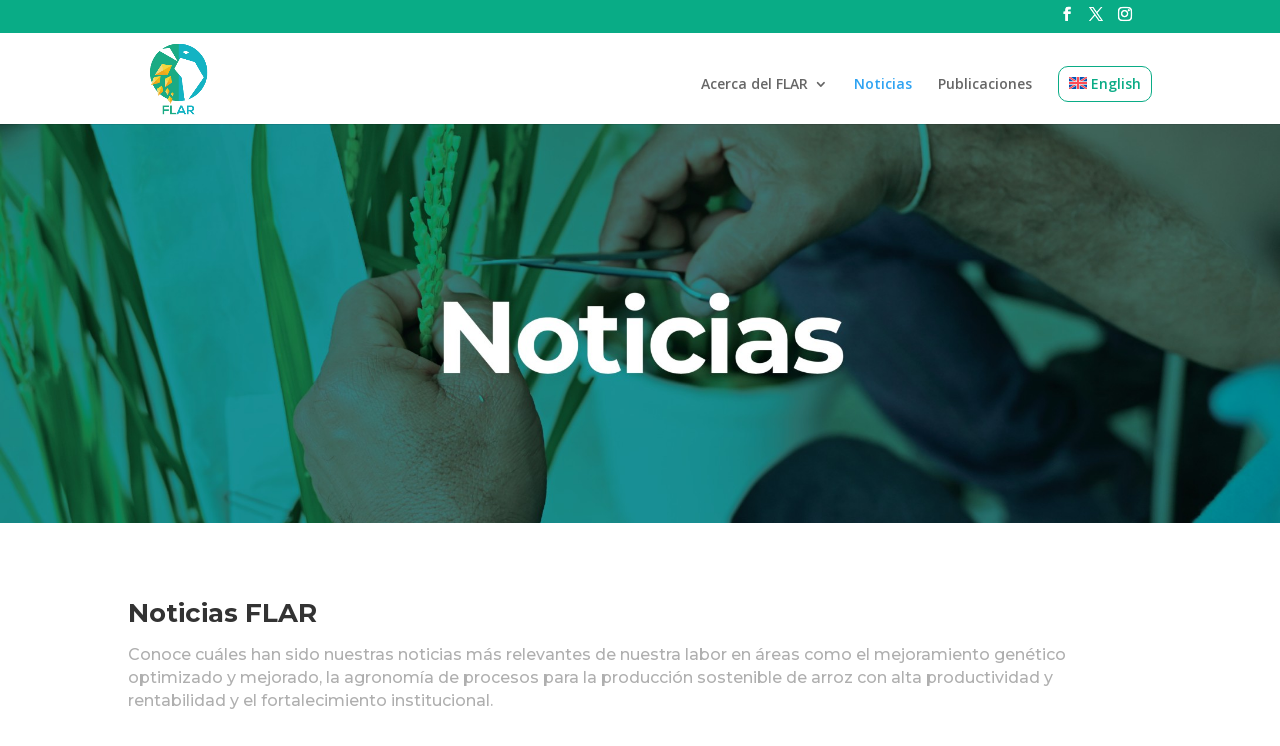

--- FILE ---
content_type: text/css
request_url: https://flar.org/wp-content/et-cache/263173/et-core-unified-deferred-263173.min.css?ver=1761594875
body_size: 651
content:
.et_pb_section_2.et_pb_section{padding-top:18px;padding-bottom:1px;background-color:#f2f2f2!important}.et_pb_row_1.et_pb_row{padding-bottom:0px!important;padding-bottom:0px}.dsm_blog_carousel_0 .dsm-entry-title a{font-family:'Montserrat',Helvetica,Arial,Lucida,sans-serif!important}.dsm_blog_carousel_0 .dsm-post-excerpt,.dsm_blog_carousel_0 .dsm-posted-on{font-family:'Montserrat',Helvetica,Arial,Lucida,sans-serif}.dsm_blog_carousel_0 .dsm-blog-carousel-item{border-radius:25px 25px 25px 25px;overflow:hidden;padding-top:0px;padding-right:0px;padding-bottom:0px;padding-left:0px;background:#ffffff}.dsm_blog_carousel_0 .swiper-container{margin-bottom:53px!important}body #page-container .et_pb_section .dsm_blog_carousel_0 .dsm-readmore-btn{margin-top:15px!important}.dsm_blog_carousel_0 .dsm-entry-thumbnail{height:250px}.dsm_blog_carousel_0 .dsm-bottom-meta img{width:60px}.dsm_blog_carousel_0 .swiper-arrow-button{top:50%}.dsm_blog_carousel_0 .dsm-entry-wrapper{padding-top:20px;padding-right:20px;padding-bottom:20px;padding-left:20px}.dsm_blog_carousel_0 .swiper-arrow-button.swiper-button-next,.dsm_blog_carousel_0 .swiper-arrow-button.swiper-button-prev{display:flex}.dsm_blog_carousel_0 .swiper-pagination{display:block}.dsm_blog_carousel_0 .swiper-button-next:after,.dsm_blog_carousel_0 .swiper-button-next:before,.dsm_blog_carousel_0 .swiper-button-prev:after,.dsm_blog_carousel_0 .swiper-button-prev:before{font-size:40px;color:RGBA(255,255,255,0)}.dsm_blog_carousel_0 .swiper-pagination-bullet,.dsm_blog_carousel_0 .swiper-pagination-progressbar,.dsm_blog_carousel_0 .swiper-pagination-bullet.swiper-pagination-bullet-active,.dsm_blog_carousel_0 .swiper-pagination-progressbar .swiper-pagination-progressbar-fill{background:RGBA(255,255,255,0)}.dsm_blog_carousel_0 .swiper-container-horizontal>.swiper-pagination-bullets,.dsm_blog_carousel_0 .swiper-pagination-fraction,.dsm_blog_carousel_0 .swiper-pagination-custom{bottom:-40px}.dsm_blog_carousel_0 .dsm-entry-overlay .et-pb-icon{color:#ffffff}.dsm_blog_carousel_0 .dsm-entry-overlay{background:#0aac86}@media only screen and (max-width:980px){.dsm_blog_carousel_0 .swiper-arrow-button.swiper-button-next,.dsm_blog_carousel_0 .swiper-arrow-button.swiper-button-prev{display:flex}.dsm_blog_carousel_0 .swiper-pagination{display:block}}@media only screen and (max-width:767px){.dsm_blog_carousel_0 .swiper-arrow-button.swiper-button-next,.dsm_blog_carousel_0 .swiper-arrow-button.swiper-button-prev{display:flex}.dsm_blog_carousel_0 .swiper-pagination{display:block}}